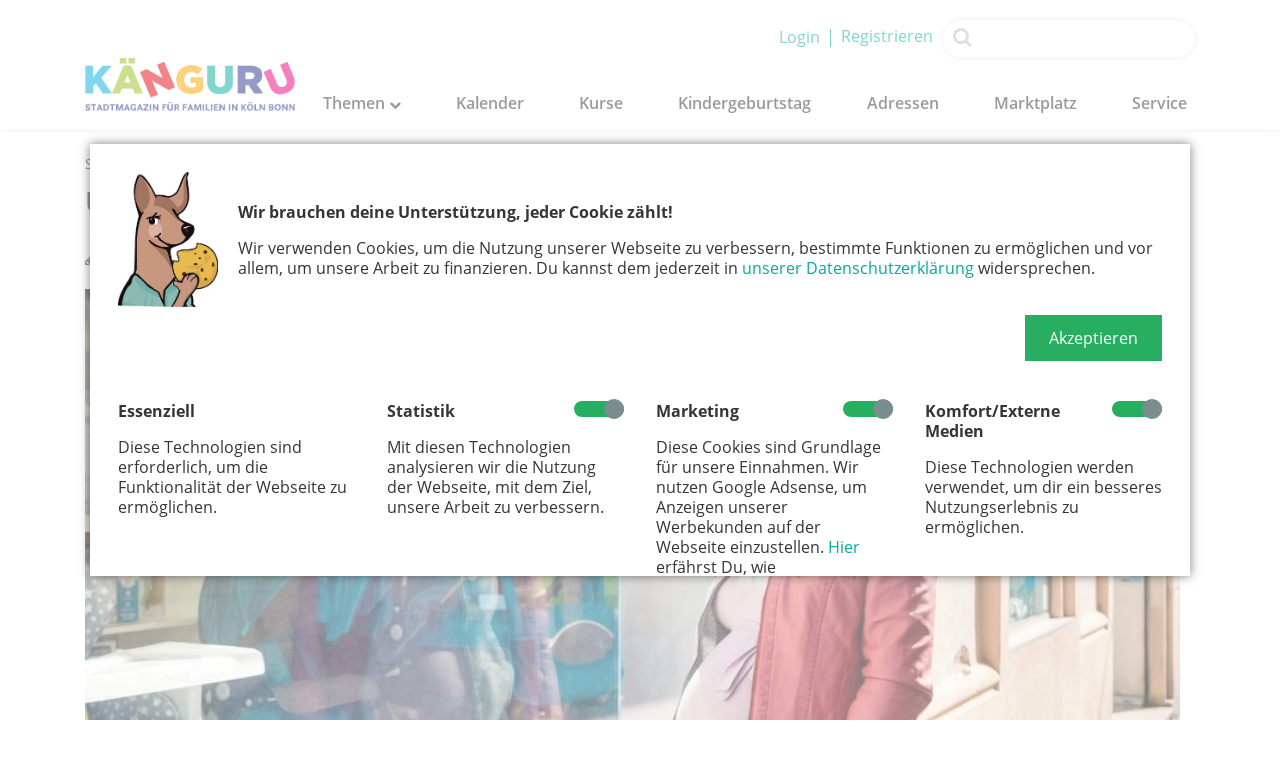

--- FILE ---
content_type: text/html; charset=UTF-8
request_url: https://www.kaenguru-online.de/themen/rund-ums-baby/umstandsmode-geschaefte-und-online-shops?_cmsscb=1
body_size: 11668
content:
<!DOCTYPE HTML>
<html lang="de-DE">
	<head>
		<base href="https://www.kaenguru-online.de/" />
		<meta charset="UTF-8" />
		<meta http-equiv="X-UA-Compatible" content="IE=edge">
		<meta name="viewport" content="width=device-width, initial-scale=1" />
		<title>Umstandsmode: Geschäfte und Online-Shops | KÄNGURU Magazin</title>
		<meta name="robots" content="index, follow" />
		<meta name="description" content="Schöne Geschäfte in Köln und Bonn! Online-Shops fürs Einkaufen vom Sofa aus." />
		<meta name="keywords" content="" />
		<script src="files/dbay_template_data/js/jquery.js"></script>
		<script src="assets/jquery/js/jquery.min.js?v=08055f80"></script><link rel="stylesheet" href="bundles/marketingsuite/css/modules.css"><meta property="og:image" content="https://www.kaenguru-online.de/files/Kaenguru/Themen/Rund ums Baby/Umstandsmode-final.jpg"/><meta property="og:image:type" content="image/jpeg"/><meta property="og:image:width" content="1000"/><meta property="og:image:height" content="600"/><meta property="og:description" content=""/><meta property="og:site_name" content=""/><meta property="og:url" content=""/><link rel="canonical" href="https://www.kaenguru-online.de/themen/rund-ums-baby/umstandsmode-geschaefte-und-online-shops?_cmsscb=1"/>
		<link rel="alternate" type="application/atom+xml" title="Känguru Magazin RSS Themen" href="" />
		<link rel="alternate" type="application/rss+xml" title="Känguru Magazin RSS Themen" href="" />
		<script type="text/javascript" src="files/dbay_template_data/jquery-ui/js/jquery-ui-1.10.3.custom.js"></script>
                <script type="text/javascript" src="files/dbay_template_data/js/lodash.min.js"></script>
                <script src="files/dbay_template_data/js/js.cookie.min.js"></script>
                <script type="text/javascript" src="files/dbay_template_data/dbaySlider/js/dbaySlider.js?t=1570531879"></script>
		<script type="text/javascript" src="files/dbay_template_data/js/bootstrap.js"></script>
		<!-- indexer::stop -->
<cms-accept-tags class="mod_cms_accept_tags block" data-cms-id="cms697aef5ac7bc5" role="dialog" aria-modal="true" data-layout="light" >
    <cms-container>

        <form action="themen/rund-ums-baby/umstandsmode-geschaefte-und-online-shops?" method="post">
            <cms-container class="formbody cookie-box">

                <input type="hidden" name="FORM_SUBMIT" value="cms_accept_tags">
                <input type="hidden" name="REQUEST_TOKEN" value="b1c74.pOlCgM7Gs3qVEdky4a6vl-NoYU2WUcSj3lbNuovdDK0.0K0N9bqUiyXQS5ZB2ZzI1ZYADTqhfKHCi2Sv3tmeYcbojC_5ka74O6Bcrg">

                                
                                <cms-container class="disclaimer cookie-info-block">
                    <img src="/files/dbay_template_data/images/Karla-Cookie.jpg"/>
                    <div class="info">
                        <p><strong>Wir brauchen deine Unterstützung, jeder Cookie zählt!</strong></p> <p>Wir verwenden Cookies, um die Nutzung unserer Webseite zu verbessern, bestimmte Funktionen zu ermöglichen und vor allem, um unsere Arbeit zu finanzieren. Du kannst dem jederzeit in <a href="datenschutz">unserer Datenschutzerklärung</a> widersprechen.</p>                                                                    </div>
                </cms-container>
                
                                
                <cms-buttons class="widget widget-submit">
                    <cms-button role="button" type="submit" name="choice" value="accept" tabindex="5">
                        <span>Akzeptieren</span>
                    </cms-button>
                                                                            </cms-buttons>

            </cms-container>

                        
                        <cms-taglist class="tags cookie-box">
                                    <cms-taggroup role="group" aria-labelledby="group_head_1 group_desc_1">
                        <cms-taggroup-header>
                            <span id="group_head_1">Essenziell</span>
                                                    </cms-taggroup-header>
                        <cms-taggroup-description id="group_desc_1">
                            <p>Diese Technologien sind erforderlich, um die Funktionalität der Webseite zu ermöglichen.</p>                        </cms-taggroup-description>
                    </cms-taggroup>
                                    <cms-taggroup role="group" aria-labelledby="group_head_3 group_desc_3">
                        <cms-taggroup-header>
                            <span id="group_head_3">Statistik</span>
                                                            <input id="cookie_3" type="checkbox" name="cookie_3" value="3" checked>
                                <label for="cookie_3" tabindex="2" onKeyPress="var c = document.getElementById('cookie_3'); c.checked = !c.checked; this.setAttribute('aria-checked',c.checked); return false;" onClick="var c = document.getElementById('cookie_3'); this.setAttribute('aria-checked',!c.checked);">
                                    <span role="checkbox" aria-label="Statistik" aria-checked="false"></span>
                                </label>
                                                    </cms-taggroup-header>
                        <cms-taggroup-description id="group_desc_3">
                            <p>Mit diesen Technologien analysieren wir die Nutzung der Webseite, mit dem Ziel, unsere Arbeit zu verbessern.</p>                        </cms-taggroup-description>
                    </cms-taggroup>
                                    <cms-taggroup role="group" aria-labelledby="group_head_4 group_desc_4">
                        <cms-taggroup-header>
                            <span id="group_head_4">Marketing</span>
                                                            <input id="cookie_4" type="checkbox" name="cookie_4" value="4" checked>
                                <label for="cookie_4" tabindex="3" onKeyPress="var c = document.getElementById('cookie_4'); c.checked = !c.checked; this.setAttribute('aria-checked',c.checked); return false;" onClick="var c = document.getElementById('cookie_4'); this.setAttribute('aria-checked',!c.checked);">
                                    <span role="checkbox" aria-label="Marketing" aria-checked="false"></span>
                                </label>
                                                    </cms-taggroup-header>
                        <cms-taggroup-description id="group_desc_4">
                            <p>Diese Cookies sind Grundlage für unsere Einnahmen. Wir nutzen Google Adsense, um Anzeigen unserer Werbekunden auf der Webseite einzustellen. <a title="Zu google: Personalisierte Werbung Nutzungsbedingungen" href="https://policies.google.com/technologies/partner-sites" target="_blank" rel="noopener">Hier</a> erfährst Du, wie personenbezogene Daten zur Personalisierung von Anzeigen verwendet werden.</p>                        </cms-taggroup-description>
                    </cms-taggroup>
                                    <cms-taggroup role="group" aria-labelledby="group_head_9 group_desc_9">
                        <cms-taggroup-header>
                            <span id="group_head_9">Komfort/Externe Medien</span>
                                                            <input id="cookie_9" type="checkbox" name="cookie_9" value="9" checked>
                                <label for="cookie_9" tabindex="4" onKeyPress="var c = document.getElementById('cookie_9'); c.checked = !c.checked; this.setAttribute('aria-checked',c.checked); return false;" onClick="var c = document.getElementById('cookie_9'); this.setAttribute('aria-checked',!c.checked);">
                                    <span role="checkbox" aria-label="Komfort/Externe Medien" aria-checked="false"></span>
                                </label>
                                                    </cms-taggroup-header>
                        <cms-taggroup-description id="group_desc_9">
                            <p>Diese Technologien werden verwendet, um dir ein besseres Nutzungserlebnis zu ermöglichen.</p>                        </cms-taggroup-description>
                    </cms-taggroup>
                            </cms-taglist>
            
                        
        </form>

        <script>

    (()=>{

        const container = document.querySelector('[data-cms-id="cms697aef5ac7bc5"]');

        container.removeAttribute('style');

        if( !navigator.cookieEnabled ) {
            container.remove();
        }

        const anchors = container.querySelectorAll('.disclaimer a');

        if( anchors && anchors.length ) {

            anchors.forEach((a)=>{

                if( a && !a.tabIndex ) {
                    a.tabIndex = 1;
                }
            });
        }

        const buttons = container.querySelectorAll('cms-button');

        if( buttons ) {

            const form = container.querySelector('form');

            buttons.forEach((button)=>{

                button.addEventListener('click', function(e){

                    if( this.dataset.all ) {

                        e.preventDefault();

                        let checkboxes = container.querySelectorAll('input[type="checkbox"]');

                        if( checkboxes ) {

                            checkboxes.forEach((c)=>{
                                c.checked = true;
                            });
                        }

                        form.submit();
                    }

                    const hidden = document.createElement('INPUT');
                    hidden.type = 'hidden';
                    hidden.name = this.getAttribute('name');
                    hidden.value = this.getAttribute('value');

                    form.appendChild(hidden);

                    form.submit();
                });
            });
        }

    })();

</script>
        <script>

            if( !navigator.cookieEnabled ) {
                document.querySelector('[data-cms-id="cms697aef5ac7bc5"]').remove();
            }

            var as = document.querySelectorAll('[data-cms-id="cms697aef5ac7bc5"] .info a');

            [].forEach.call(as, function(a){

                if( a && !a.tabIndex ) {
                    a.tabIndex = 1;
                }
            });

            
        </script>

                
    </cms-container>
</cms-accept-tags>
<!-- indexer::continue -->
				<script type="text/javascript" src="files/dbay_template_data/js/script.js?t=1570522899"></script>
        <script type="text/javascript" src="files/dbay_template_data/js/showPassword.js"></script>
		<link rel="stylesheet" type="text/css" href="files/dbay_template_data/font-awesome-4.4.0/css/font-awesome.min.css" />
		<link rel="stylesheet" type="text/css" href="files/dbay_template_data/css/OpenSans-400-600-700-800.css" />
		<link rel="stylesheet" type="text/css" href="files/dbay_template_data/css/OpenSansCondensed:300-700.css" />
		<link rel="stylesheet" type="text/css" href="files/dbay_template_data/css/normalize.css" media="all" />
		<link rel="stylesheet" type="text/css" href="files/dbay_template_data/dbaySlider/css/dbaySlider.css" media="all" />
		<link rel="stylesheet" type="text/css" href="files/dbay_template_data/jquery-ui/css/smoothness/jquery-ui-1.10.3.custom.min.css" media="screen" />
		<link rel="stylesheet" type="text/css" href="files/dbay_template_data/css/bootstrap_custom.css" media="all" />
		<link rel="stylesheet" type="text/css" href="files/dbay_template_data/css/jquery-clockpicker.css" >
		<link rel="stylesheet" type="text/css" href="files/dbay_template_data/css/styles.css?t=16805211837" media="all" />
		<link rel="stylesheet" type="text/css" href="files/dbay_template_data/css/styles_bp1.css?t=1570520897" media="screen and (max-width:990px)" />
		<link rel="stylesheet" type="text/css" href="files/dbay_template_data/css/styles_bp2.css?t=1570520897" media="screen and (max-width:749px)" />
		<link rel="stylesheet" type="text/css" href="files/dbay_template_data/css/styles_bp3.css?t=1570520898" media="screen and (max-width:499px)" />
		<link rel="icon" href="files/dbay_template_data/images/favicon.ico" />
        <link rel="stylesheet" type="text/css" href="files/dbay_template_data/OwlCarousel/assets/owl.carousel.min.css" media="screen" />
        <link rel="stylesheet" type="text/css" href="files/dbay_template_data/OwlCarousel/assets/owl.theme.green.min.css" media="screen" />
        <script src="files/dbay_template_data/OwlCarousel/owl.carousel.min.js"></script>
        <script src="files/dbay_template_data/js/initOwlCarousel.js"></script>
        <script src=files/dbay_template_data/js/jquery-clockpicker.js></script>
        
        
	</head>
	<body id="body">
        <script>var $ = jQuery;</script>
        <header id="header">
            <div class="user-options">
                <a href="/login" class="user">Login</a><a href="/registrierung">Registrieren</a>                <div class="main-search-box">
                    <i class="fa fa-search search-icon"></i>
                    <input autocomplete="off" name="search" type="text" />
                </div>
            </div>
            <div id="headerContainer">
                <div id="logoContainer">
                    <a href="/" title="Home"><img src="files/dbay_template_data/images/kaenguru_stadtmagazin_logo.png" alt="Känguru Magazin" /></a>                </div>
            </div>
            <!--                <div id="headerSocialMediaIcons">-->
            <!--<a href="https://twitter.com/K50Magazin" title="twittern" target="_blank"><i class="fa fa-twitter"></i></a>-->
            <!--                    <a href="https://de-de.facebook.com/kaenguru.magazin/" title="teilen" target="_blank"><i class="fa fa-facebook"></i></a>-->
            <!--                </div>-->
            <div id="navigation">
                <div id="toggleHeaderNavigation">
                    <a href="#navigation" id="openNavigationLink" title="Navigation öffnen"><i class="fa fa-navicon"></i></a>
                    <a href="#body" id="closeNavigationLink" title="Navigation schließen"><i class="fa fa-times"></i></a>
                </div>
                                
<!-- indexer::stop -->
<nav class="mod_navigation block">

  
  <a href="themen/rund-ums-baby/umstandsmode-geschaefte-und-online-shops?_cmsscb=1#skipNavigation19" class="invisible">Navigation überspringen</a>

  <ul class="level_1">
            <li class="trail sibling first">
            <a href="themen"
               title="Themen"
               class="trail sibling first "
                                                                >
                Themen
                <i class="fa toggle-sub-menu fa-chevron-down"></i>            </a>
            <ul class="level_2">
            <li class="">
            <a href="/themen/gewinnspiel"
               title="Gewinnspiel"
               class=" "
                                                                >
                Gewinnspiel
                            </a>
                    </li>
            <li class="">
            <a href="/themen/ausflug"
               title="Ausflug"
               class=" "
                                                                >
                Ausflug
                <i class="fa toggle-sub-menu fa-chevron-right"></i>            </a>
            <ul class="level_3">
            <li class="">
            <a href="/themen/ausflug/karla-auf-tour"
               title="Karla on Tour"
               class=" "
                                                                >
                Karla on Tour
                            </a>
                    </li>
        </ul>
        </li>
            <li class="">
            <a href="/themen/reisen"
               title="Reisen"
               class=" "
                                                                >
                Reisen
                            </a>
                    </li>
            <li class="">
            <a href="/themen/familienleben"
               title="Familienleben"
               class=" "
                                                                >
                Familienleben
                            </a>
                    </li>
            <li class="">
            <a href="/themen/betreuung"
               title="Betreuung"
               class=" "
                                                                >
                Betreuung
                            </a>
                    </li>
            <li class="">
            <a href="/themen/gesundheit"
               title="Gesundheit"
               class=" "
                                                                >
                Gesundheit
                            </a>
                    </li>
            <li class="">
            <a href="/themen/bewegung"
               title="Bewegung"
               class=" "
                                                                >
                Bewegung
                            </a>
                    </li>
            <li class="">
            <a href="/themen/bildung"
               title="Bildung"
               class=" "
                                                                >
                Bildung
                            </a>
                    </li>
            <li class="active">
            <a href="/themen/rund-ums-baby"
               title="Rund ums Baby"
               class="active "
                                                                >
                Rund ums Baby
                            </a>
                    </li>
            <li class="">
            <a href="/themen/teenager"
               title="Teenager"
               class=" "
                                                                >
                Teenager
                            </a>
                    </li>
            <li class="">
            <a href="/themen/kolumne"
               title="Kolumne"
               class=" "
                                                                >
                Kolumne
                            </a>
                    </li>
            <li class="">
            <a href="/themen/stadtgespraech"
               title="Stadtgespräch"
               class=" "
                                                                >
                Stadtgespräch
                            </a>
                    </li>
            <li class="">
            <a href="/themen/gesellschaft"
               title="Gesellschaft"
               class=" "
                                                                >
                Gesellschaft
                            </a>
                    </li>
            <li class="">
            <a href="/themen/medien"
               title="Medien"
               class=" "
                                                                >
                Medien
                            </a>
                    </li>
            <li class="">
            <a href="/themen/adventskalender"
               title="Adventskalender"
               class=" "
                                                                >
                Adventskalender
                            </a>
                    </li>
        </ul>
        </li>
            <li class="sibling">
            <a href="kalender"
               title="Kalender"
               class="sibling "
                                                                >
                Kalender
                            </a>
                    </li>
            <li class="sibling">
            <a href="kurse"
               title="Kurse"
               class="sibling "
                                                                >
                Kurse
                            </a>
                    </li>
            <li class="sibling">
            <a href="kindergeburtstag"
               title="Kindergeburtstag"
               class="sibling "
                                                                >
                Kindergeburtstag
                            </a>
                    </li>
            <li class="sibling">
            <a href="adressen"
               title="Adressen"
               class="sibling "
                                                                >
                Adressen
                            </a>
                    </li>
            <li class="sibling">
            <a href="marktplatz"
               title="Marktplatz"
               class="sibling "
                                                                >
                Marktplatz
                            </a>
                    </li>
            <li class="submenu sibling last">
            <a href="service"
               title="Service"
               class="submenu sibling last "
                                                                >
                Service
                            </a>
            <ul class="level_2">
            <li class="first">
            <a href="ueber-uns"
               title="Über uns"
               class="first "
                                                                >
                Über uns
                            </a>
                    </li>
            <li class="">
            <a href="kontakt"
               title="Kontakt"
               class=" "
                                                                >
                Kontakt
                            </a>
                    </li>
            <li class="">
            <a href="mitnahmeorte"
               title="Mitnahmeorte"
               class=" "
                                                                >
                Mitnahmeorte
                            </a>
                    </li>
            <li class="submenu">
            <a href="e-magazine"
               title="E-Magazine"
               class="submenu "
                                                                >
                E-Magazine
                            </a>
            <ul class="level_3">
            <li class="first">
            <a href="kaenguru"
               title="KÄNGURU"
               class="first "
                                                                >
                KÄNGURU
                            </a>
                    </li>
            <li class="">
            <a href="baby"
               title="KÄNGURU Baby"
               class=" "
                                                                >
                KÄNGURU Baby
                            </a>
                    </li>
            <li class="">
            <a href="teenager"
               title="KÄNGURUplus"
               class=" "
                                                                >
                KÄNGURUplus
                            </a>
                    </li>
            <li class="">
            <a href="gesunde-familie"
               title="Gesunde Familie"
               class=" "
                                                                >
                Gesunde Familie
                            </a>
                    </li>
            <li class="">
            <a href="familie-und-trauer"
               title="Familie und Trauer"
               class=" "
                                                                >
                Familie und Trauer
                            </a>
                    </li>
            <li class="">
            <a href="klaaf"
               title="KLAAF"
               class=" "
                                                                >
                KLAAF
                            </a>
                    </li>
            <li class="">
            <a href="philharmonie"
               title="Phil. Känguru"
               class=" "
                                                                >
                Phil. Känguru
                            </a>
                    </li>
            <li class="last">
            <a href="kindersportfest"
               title="KinderSportFest"
               class="last "
                                                                >
                KinderSportFest
                            </a>
                    </li>
        </ul>
        </li>
            <li class="">
            <a href="abo"
               title="Abo"
               class=" "
                                                                >
                Abo
                            </a>
                    </li>
            <li class="">
            <a href="newsletter"
               title="Newsletter"
               class=" "
                                                                >
                Newsletter
                            </a>
                    </li>
            <li class="">
            <a href="kinderstadtplan"
               title="Kinderstadtplan"
               class=" "
                                                                >
                Kinderstadtplan
                            </a>
                    </li>
            <li class="submenu">
            <a href="kanguru-messen"
               title="Känguru Messen"
               class="submenu "
                                                                >
                Känguru Messen
                            </a>
            <ul class="level_3">
            <li class="first">
            <a href="https://www.kaenguru-online.de/tag/feriencampmesse"
               title="FeriencampMesse"
               class="first "
                                                                >
                FeriencampMesse
                            </a>
                    </li>
            <li class="last">
            <a href="https://www.kaenguru-online.de/tag/jobmesse-paedagogik"
               title="PÄNG"
               class="last "
                                                                >
                PÄNG
                            </a>
                    </li>
        </ul>
        </li>
            <li class="submenu">
            <a href="extras"
               title="Extras"
               class="submenu "
                                                                >
                Extras
                            </a>
            <ul class="level_3">
            <li class="first">
            <a href="kinderrechtekarten"
               title="Kinderrechtekarten"
               class="first "
                                                                >
                Kinderrechtekarten
                            </a>
                    </li>
            <li class="">
            <a href="interkultureller-friedhof"
               title="Interkult. Friedhof"
               class=" "
                                                                >
                Interkult. Friedhof
                            </a>
                    </li>
            <li class="">
            <a href="karla-ausmalbilder"
               title="Karla-Ausmalbilder"
               class=" "
                                                                >
                Karla-Ausmalbilder
                            </a>
                    </li>
            <li class="">
            <a href="karla-maske"
               title="Karla-Maske"
               class=" "
                                                                >
                Karla-Maske
                            </a>
                    </li>
            <li class="last">
            <a href="karla-hampelmann"
               title="Karla-Hampelmann"
               class="last "
                                                                >
                Karla-Hampelmann
                            </a>
                    </li>
        </ul>
        </li>
            <li class="last">
            <a href="mediadaten"
               title="Mediadaten"
               class="last "
                                                                >
                Mediadaten
                            </a>
                    </li>
        </ul>
        </li>
                <!-- <li id="searchLink">
             <a href="#header" id="openSearch" title="Suche öffnen"><i class="fa fa-search"></i></a>
             <a href="#body" id="closeSearch" title="Suche schließen"><i class="fa fa-times"></i></a>
             </li>
             <li id="searchBar">
             <form method="get" action="suchergebnisse">
             <input type="text" id="searchField" name="keywords" value="" placeholder="Suchen..." autocomplete="off" />
             <button type="submit" id="searchSubmit"><i class="fa fa-search"></i></button>
             </form>
             </li> -->
    </ul>

  <span id="skipNavigation19" class="invisible"></span>

</nav>
<!-- indexer::continue -->
                            </div>
            <div class="burger">
                <i class="fa fa-bars"></i>
            </div>
        </header>
		<div id="wrapper">
            <div id="googleAds">
                <div class="leaderboard">
                                    </div>
                <div class="skyScraperRight">
                                    </div>
                <div class="skyScraperLeft">
                                    </div>
            </div>
			<!-- indexer::stop -->

			<div id="content">
									<div id="breadcrumb">
						
<!-- indexer::stop -->
<div class="mod_breadcrumb block">

        
    <ul itemscope itemtype="http://schema.org/BreadcrumbList">
                                    <li class="first" itemscope itemtype="http://schema.org/ListItem" itemprop="itemListElement">
                <a href="/" title="Känguru - Magazin" itemprop="item">
                    <span itemprop="name">Start</span>
                </a>
                <span style="display: none;" itemprop="position">1</span>
            </li>
                                                  <li itemscope itemtype="http://schema.org/ListItem" itemprop="itemListElement">
                <a href="themen" title="Alle Artikel ⇒ Das Eltern- und Familien-Magazin KÄNGURU" itemprop="item">
                    <span itemprop="name">Themen</span>
                </a>
                <span style="display: none;" itemprop="position">2</span>
            </li>
                                                  <li itemscope itemtype="http://schema.org/ListItem" itemprop="itemListElement">
                <a href="/themen/rund-ums-baby" title="Rund-ums-baby" itemprop="item">
                    <span itemprop="name">Rund-ums-baby</span>
                </a>
                <span style="display: none;" itemprop="position">3</span>
            </li>
                                      <li class="active last" itemscope itemtype="http://schema.org/ListItem" itemprop="itemListElement">
            <span itemprop="name">Umstandsmode-geschaefte-und-online-shops</span>
            <span style="display: none;" itemprop="position">4</span>
        </li>
            </ul>


</div>
<!-- indexer::continue -->
 
					</div>
								<!-- indexer::continue -->
                				

  <div class="mod_article block" id="article-56">
    
          
<div class="itemDetail">
    <div class="title">
        <h1>Umstandsmode: Geschäfte und Online-Shops</h1>
    </div>


    <div class="textContainer">
        <div>
            <p class="topicSubtitle col-8"><i class="fa fa-pencil"></i> Anja Janßen &amp; Carolin Scholz &middot; 29.04.2024</p>
            <a class="col-4 backlink" onclick="
                    if(document.referrer.indexOf('https://www.kaenguru-online.de') === -1){
                    	window.location = 'themen.html'
                    }else{
                        window.history.back();
                        };" ><i class="fa fa-chevron-left back-icon"></i>zurück zur Übersicht</a>
            <div class="clearfix"></div>
        </div>
        
                <div id="fb-root"></div>
        
        
        
                                                <div class="mainCategoryMark">
                        <em>
                            <a href="/themen/rund-ums-baby" title="Rund ums Baby">Rund ums Baby</a>
                        </em>
                    </div>
                                <div class="image"><img src="files/Kaenguru/Themen/Rund ums Baby/Umstandsmode-final.jpg" alt="Schwangerschafts- und Stillmode: Bequem und modisch soll sie sein. © AdobeStock/sururu" /></div>
                                    <p class="imageTitle">Schwangerschafts- und Stillmode: Bequem und modisch soll sie sein. © AdobeStock/sururu</p>
                                        <div class="indented">
                                    <div class="teaser"><strong><p>Es ist eine ganz besondere Zeit – die Schwangerschaft. Sie ist das natürlichste der Welt und doch ist jede einzelne Schwangerschaft für sich ein Wunder. Wie schön, wenn ihr euch selbst oder einer anderen werdenden Mutter in dieser ereignisreichen Zeit etwas ganz besonderes schenken möchtet. Wir verraten euch, wo ihr in Köln und Bonn Schwangerschaftsmode in besonderer Qualität und angenehmen Ambiente findet.</p></strong></div>
                                                                    <div class="description"><hr>
<h2>Köln</h2>
<h3>dayê rose</h3>
<p><em><img src="files/Kaenguru/Themen/Rund%20ums%20Baby/geschaefte-umstandsmode-daye-rose.png" alt="© daye rose" width="700" height="420"></em><br><em>© dayê rose</em></p>
<p>Zeitlose und nachhaltige Mode für das Leben der Frau nach Schwan- gerschaft und Geburt – dafür steht das Label dayê rose. Gründerin Sermin aus Köln baute das Unternehmen nach der Geburt ihres ersten Kindes auf, weil sie mehr als herkömmliche Stillkleidung auf den Markt bringen wollte. Die stilvollen Kleidungsstücke sind aus zertifizierten Materialien zu fairen Bedingungen in der EU produ- ziert und erfüllen gleich mehrere Ansprüche. Sie sind praktisch und funktional mit direktem Zugang zur Brust, zudem umspielen sieden sich in der Rückbildung befindenden Körper auf stylishe und geschmackvolle Weise. An dieser Mode habt ihr auch noch lange nach der Stillzeit Freude. Anprobieren und kaufen könnt ihr nicht nur online, sondern auch im Showroom in Köln.</p>
<div style="background-color: #efefef; padding: 3%;"><strong>Info: </strong><a rel="noopener" href="https://dayerose.com/?gad_source=1&amp;gclid=Cj0KCQjwir2xBhC_ARIsAMTXk87qchkmDHRzak0-2A4dPqxcnOLWoy_cg_g0xr100L1W4Xwv8iE8TyEaApouEALw_wcB" target="_blank">dayê rose</a>, Showroom: Weyerstraße 88, 50676 Köln (Mi-Fr, 10-15 Uhr)</div>
<h3>Petite Pali</h3>
<p><img src="files/Kaenguru/Themen/Rund%20ums%20Baby/Umstandsmode-petite-pali.png" alt="Außen- und Innenansicht von Petite Pali Köln © Petite Pali" width="700" height="420"><br><em>© Petite Pali</em></p>
<p><a rel="noopener" href="http://www.petite-pali.de" target="_blank">Petite Pali</a> ist ein gemütliches, kleines Geschäft, das in der Kölner Südstadt stilvolle internationale Mode für Babys, Kleinkinder und werdende Mütter führt. In der inhabergeführten Boutique bedient euch die Chefin persönlich, die jeden Strampler und jedes Umstandskleid selbst ausgesucht hat und sich Zeit für eure Wünsche nimmt. Nachhaltigkeit, Klimafreundlichkeit, faire Herstellung, naturbelassene Stoffe und Gütesiegel stehen hier an erster Stelle. In Sachen Schwangerschaftsmode schaut Petite Pali hauptsächlich zu den Nachbarn aus den Niederlanden, Dänemark und Belgien. Modern und pfiffig sind die ausgewählten Artikel! Hier findet ihr alles – von chic bis basic. Wer Entschleunigung beim Einkaufen sucht, ist bei Petite Pali gut aufgehoben.</p>
<div style="background-color: #efefef; padding: 3%;">Info: Karolingerring 5, 50678 Köln, Tel. 0221 – 29 49 03 58</div>
<hr>
<h2>Bonn</h2>
<h3>Goldspatz</h3>
<p><img src="files/Kaenguru/Themen/Rund%20ums%20Baby/Umstandsmode-goldspatz.png" alt="Außen- und Innenansicht Goldspatz Bonn © Goldspatz" width="700" height="420"></p>
<p><em>© Goldspatz</em></p>
<p>Der <a rel="noopener" href="http://www.goldspatz.com" target="_blank">Goldspatz</a> führt neben schöner Kindermode und liebevoll ausgesuchten Accessoires eine große Vielfalt an Schwangerschafts- und Stillmode. Seit über zehn Jahren können sich hier schwangere Frauen und Mütter stilbewusst einkleiden. Ob im Büro, auf dem Spielplatz oder bei Feierlichkeiten – die Kollektionen legen Wert auf Bequemlichkeit, ohne dabei die neuesten Modetrends außer Acht zu lassen. Auf dem gemütlichen Sofa im Geschäft können sich schwangere Kundinnen niederlassen und ganz in Ruhe ihre Lieblingsstücke aussuchen. Auch nach der Schwangerschaft ist der Goldspatz für die frischgebackenen Mütter da. Von der Unterwäsche bis zum Kleid: Mit der durchdachten Stillmode können Mütter jederzeit ganz unkompliziert Stillen. Alle Produkte wurden unter umwelt- und sozialverträglichen Bedingungen hergestellt.</p>
<div style="background-color: #efefef; padding: 3%;">Info: Goldspatz, Sterntorbrücke 5, 53111 Bonn, Tel. 0228 – 227 13 72</div>
<hr>
<h2>Online-Shops</h2>
<h3>Umstandsmode mieten</h3>
<p>Wenn ihr der Umwelt und eurem Geldbeutel etwas Gutes tun wollt, dann könnt ihr im Online-Shop von <a rel="noopener" href="http://www.nitis-flotte-kindermoden.de" target="_blank">„Nitis Umstandsmode“</a> Schwangerschaftskleidung mieten. Von der Winterjacke über Kleider, Röcke, Hosen, Oberteile angesagter Labels bis hin zu Brautkleidern und mehr – bei „Nitis“ findet ihr eine große Auswahl an Produkten, die ihr einfach zurücksenden dürft, sobald sie nicht mehr passen. Und ist euch das eine oder andere Lieblingsstück ans Herz gewachsen, könnt ihr es natürlich käuflich erwerben.</p>
<table style="background-color: #f2f2f2; width: 100%; margin-left: auto; margin-right: auto;" border="1" cellpadding="10">
<tbody>
<tr>
<td style="width: 18.9436%;"><a rel="noopener" href="newsletter" target="_blank"><img src="files/Verlag/Newsletter/Baby%20Newsletter.gif" width="200"></a></td>
<td style="width: 74.0565%;">
<p style="padding-left: 30px;"><strong>Das könnte dich auch interessieren:</strong></p>
<p style="padding-left: 30px;"><a rel="noopener" href="newsletter" target="_blank"><em>▸ Der Baby-Newsletter</em></a></p>
</td>
</tr>
</tbody>
</table>
<h3>Mode aus Frankreich</h3>
<p>Wer nicht gerade eben mal mit dem Zug nach Paris zum Shoppen fahren kann und trotzdem stilbewusste Schwangerschaftskleidung aus dem Modeland Frankreich beziehen möchte, ist im Online-Shop von <a rel="noopener" href="https://www.vertbaudet.de/umstandsmode.htm?intnavid=h_umstandsmode" target="_blank">„Vertbaudet“</a> genau richtig. Jung und frisch sieht die Umstandsmode des französischen Labels aus und die Produkte haben das gewisse Etwas, mit dem ihr euren wunderschönen Bauch perfekt in Szene setzt!</p>
<h3>Skandinavische Umstandsmode</h3>
<p>Seit über 15 Jahren bedient das dänische Label <a rel="noopener" href="https://www.mamalicious.com/de-de" target="_blank">„Mama;licious“</a> Schwangere mit der vollen Produktpallette an angesagter Umstandsmode. Der Online-Shop ist prall gefüllt mit Kleidern, Oberteilen, Jeans, Röcken, Pullover, Essentials, Bademode und Sportbekleidung. Einfach bequem vom Sofa aus shoppen!</p>
<table style="background-color: #f2f2f2; width: 100%; margin-left: auto; margin-right: auto;" border="1" cellpadding="10">
<tbody>
<tr>
<td style="width: 18.9436%;"><a rel="noopener" href="https://www.yumpu.com/de/document/view/65490311/kanguru-schwangerschaft-geburt-baby" target="_blank"><img src="files/Kaenguru/Themen/Rund%20ums%20Baby/KA%CC%88NGURU%20Baby.jpg" width="101" height="136"></a></td>
<td style="width: 74.0565%;">
<p style="padding-left: 30px;"><strong>Das könnte dich auch interessieren:</strong></p>
<p style="padding-left: 30px;"><a rel="noopener" href="https://www.yumpu.com/de/document/view/65490311/kanguru-schwangerschaft-geburt-baby" target="_blank"><em>▸ Känguru-Ratgeber: Schwangerschaft – Geburt – Baby</em></a></p>
</td>
</tr>
</tbody>
</table>
<p>&nbsp;</p></div>
                                            </div>
                            <div class="indented">
                    </div>
        
    </div>
        <script src="files/dbay_template_data/js/detectMobileDevices.js"></script>
    <div class="socialBookmarks">
        <div class="facebook fb-share-button" data-href="http://contao-kaenguru.dev/kalender/ferien-und-freizeit/natur-erleben/2017-06-20_16-45.html" data-layout="button" data-size="large" data-mobile-iframe="true">
            <img src="/files/dbay_template_data/images/sb_facebook.jpg" alt="Facebook"/>
            <a class="fb-xfbml-parse-ignore label" target="_blank" href="https://www.facebook.com/sharer/sharer.php?u=https://www.kaenguru-online.de/themen/rund-ums-baby/umstandsmode-geschaefte-und-online-shops?_cmsscb=1&amp;src=sdkpreparse">teilen</a>
        </div>
        <div class="instagram">
          <img src="/files/dbay_template_data/images/sb_instagram.jpg" alt="Instagram">
          <a class="label" title="teilen" target="_blank" href="https://www.instagram.com/kaenguru.koeln/">
            teilen
          </a>
        </div>
        <div class="twitter">
            <img src="/files/dbay_template_data/images/sb_twitter.jpg" alt="Twitter" />
            <a href="https://twitter.com/intent/tweet?source=tweetbutton&amp;url=https%3A%2F%2Fwww.kaenguru-online.de%2Fthemen%2Frund-ums-baby%2Fumstandsmode-geschaefte-und-online-shops%3F_cmsscb%3D1" class="label" title="twittern" target="_blank">twittern</a>
        </div>
                <div class="whatsapp" hidden>
            <img src="/files/dbay_template_data/images/sb_whatsapp.png" alt="WhatsApp">
            <a href="WhatsApp://send?text=Umstandsmode: Geschäfte und Online-Shops | KÄNGURU Magazin https%3A%2F%2Fwww.kaenguru-online.de%2Fthemen%2Frund-ums-baby%2Fumstandsmode-geschaefte-und-online-shops%3F_cmsscb%3D1" class="label" title="teilen">teilen</a>
        </div>
        <div class="email">
            <img src="/files/dbay_template_data/images/sb_email.jpg" alt="Email">
            <a href="mailto:?subject=&body=https://www.kaenguru-online.de/themen/rund-ums-baby/umstandsmode-geschaefte-und-online-shops?_cmsscb=1" class="label" title="weiterleiten">weiterleiten</a>
        </div>
    </div>
    <div id="fb-root"></div>
    <div class="clearfix"></div>
    
    
    


        <div class="clear"></div>
    
    </div>
<div id="content-banner-container">

</div>    
      </div>

				<!-- indexer::stop -->
			</div>
<!--			<div id="sidebar">-->
<!--				--><!--			</div>-->

			<footer id="footer">
				<a href="#body" id="scrollToTop" title="zum Anfang"><i class="fa fa-chevron-up"></i></a>
				<div id="footerMenuContainer">
					<div>
                        <div class="footerBanner">
                                                    </div>
						<div class="clear"></div>
					</div>
					

  <div class="mod_article block" id="article-58">
    
              
      </div>

				</div>
				<!-- <div id="footerBottomContainer">
					 <div class="logoBottom"><a href="" title="Home"><img src="files/dbay_template_data/images/Logo_Kaenguru_Footer.svg" alt="Kaenguru Magazin" /></a></div>
					 <div class="copywrite">
					 &copy; 2026 Känguru Colonia Verlag
					 </div>
					 <ul id="footerNavigation">
					 </ul>
				     </div> -->
			</footer>
		</div>
        <div class="the-footer">
            <div class="about">
                <img class="logo" src="/files/dbay_template_data/images/Logo_Kaenguru_Footer.svg"/>
                <div class="inner">
                    <div class="left">
                        <div>Känguru Colonia Verlag GmbH</div>
                        <div>Hansemannstr. 17-21</div>
                        <div>50823 Köln</div>
                    </div>
                    <div class="right">
                        <div>Tel. 0221 - 99 88 21 - 0</div>
                        <div>Fax 0221 - 99 88 21 - 99</div>
                        <div>info@kaenguru-online.de</div>
                    </div>
                </div>
            </div>
            <div class="links">
                <div class="link-title">Links</div>
                <div class="inner">
                    <div class="left">
                        <a href="/kalender"><i class="fa fa-chevron-right"></i>Kalender</a>
                        <a href="/kurse"><i class="fa fa-chevron-right"></i>Kurse</a>
                        <a href="/kindergeburtstag"><i class="fa fa-chevron-right"></i>Kindergeburtstag</a>
                    </div>
                    <div class="right">
                        <a href="/adressen"><i class="fa fa-chevron-right"></i>Adressen</a>
                        <a href="/marktplatz"><i class="fa fa-chevron-right"></i>Marktplatz</a>
                        <a href="/themen/gewinnspiel"><i class="fa fa-chevron-right"></i>Gewinnspiel</a>
                    </div>
                </div>
            </div>
        </div>
        <div class="the-last-footer">
            <div class="copyright">&copy; 2026 Känguru Colonia Verlag</div>
            <div class="links">
                <a href="impressum" title="Impressum"><i class="fa fa-chevron-right"></i>Impressum</a>
                <a href="datenschutz" title="Datenschutzerklärung"><i class="fa fa-chevron-right"></i>Datenschutzerklärung</a>
                <a href="agb" title="AGB"><i class="fa fa-chevron-right"></i>AGB</a>
                <a href="sitemap" title="Sitemap"><i class="fa fa-chevron-right"></i>Sitemap</a>
            </div>
        </div>
	<!-- <script type="text/javascript" src="files/dbay_template_data/js/cookiechoices.js?t=1599467867"></script> -->
	<!-- <script type="text/javascript">
	     document.addEventListener('DOMContentLoaded', function(event) {
	     cookieChoices.showCookieConsentBar('Diese Seite verwendet Cookies. Durch die Nutzung dieser Seite erklären Sie sich damit einverstanden.','Hinweis ausblenden', 'Mehr erfahren', '#');
	     });
	     </script> -->

        <script>

         (function($){
             $(document).ready(function () {
	     var website = $('#ctrl_website');
	     var form = website.closest('form');
	     var button = form.find(':submit');
	     button.on("click", function (e) {
		 e.preventDefault();
		 var string = website.val();
		 if (!~string.indexOf("http")) {
		     string = "http://" + string;
		 }
		 website.val(string);
		 form.submit();
	     });
         })
         })(jQuery);
        </script>
		<!-- indexer::continue -->
	</body>
</html>


--- FILE ---
content_type: text/css
request_url: https://www.kaenguru-online.de/files/dbay_template_data/css/OpenSansCondensed:300-700.css
body_size: 268
content:
@font-face {
  font-family: 'Open Sans Condensed';
  font-style: normal;
  font-weight: 300;
  src: url(../fonts/z7NFdQDnbTkabZAIOl9il_O6KJj73e7Ff1GhDuXMQg.ttf) format('truetype');
}
@font-face {
  font-family: 'Open Sans Condensed';
  font-style: normal;
  font-weight: 700;
  src: url(../fonts/z7NFdQDnbTkabZAIOl9il_O6KJj73e7Ff0GmDuXMQg.ttf) format('truetype');
}


--- FILE ---
content_type: text/css
request_url: https://www.kaenguru-online.de/files/dbay_template_data/css/normalize.css
body_size: 2565
content:
/*! normalize.css v3.0.3 | MIT License | github.com/necolas/normalize.css */

html {
	font-family:sans-serif;
	-ms-text-size-adjust:100%;
	-webkit-text-size-adjust:100%;
}
body {
	margin:0;
	padding:0;
}
div, article, aside, details, figcaption, figure, footer, header, hgroup, main, menu, nav, section, summary, h1, h2, h3, h4, h5, h6, p {
	display:block;
	-webkit-box-sizing:border-box;
	-moz-box-sizing:border-box;
	box-sizing:border-box;
}
ul, ol, li {
	-webkit-box-sizing:border-box;
	-moz-box-sizing:border-box;
	box-sizing:border-box;
}
audio, canvas, progress, video {
	display:inline-block;
	vertical-align:baseline;
}
audio:not([controls]) {
	display:none;
	height:0;
}
[hidden], template {
	display:none;
}
a {
	background-color:transparent;
}
a:active, a:hover {
	outline:0;
}
abbr[title] {
	border-bottom:1px dotted;
}
b, strong {
	font-weight:bold;
}
dfn {
	font-style:italic;
}
h1 {
	font-size:2em;
	margin:0.67em 0;
}
mark {
	background:#ff0;
	color:#000;
}
small {
	font-size:80%;
}
sub, sup {
	font-size:75%;
	line-height:0;
	position:relative;
	vertical-align:baseline;
}
sup {
	top:-0.5em;
	bottom:-0.25em;
}
img {
	border:0;
}
svg:not(:root) {
	overflow:hidden;
}
figure {
	margin:1em 40px;
}
hr {
	-webkit-box-sizing:border-box;
	-moz-box-sizing:border-box;
	box-sizing:content-box;
	height:0;
}
pre {
	overflow:auto;
}
code, kbd, pre, samp {
	font-family:monospace, monospace;
	font-size:1em;
}
button, input, optgroup, select, textarea {
	color:inherit;
	font:inherit;
	margin:0;
}
button {
	overflow:visible;
}
button, select {
	text-transform:none;
}
button, html input[type="button"], input[type="reset"], input[type="submit"] {
	-webkit-appearance:button;
	cursor:pointer;
}
button[disabled], html input[disabled] {
	cursor:default;
}
button::-moz-focus-inner, input::-moz-focus-inner {
	border:0;
	padding:0;
}
input {
	line-height:normal;
}
input[type="checkbox"], input[type="radio"] {
	-webkit-box-sizing:border-box;
	-moz-box-sizing:border-box;
	box-sizing:border-box;
padding:0;
}
input[type="number"]::-webkit-inner-spin-button, input[type="number"]::-webkit-outer-spin-button {
	height:auto;
}
input[type="search"] {
	-webkit-appearance: textfield;
	-webkit-box-sizing:border-box;
	-moz-box-sizing:border-box;
	box-sizing:content-box;
}
input[type="search"]::-webkit-search-cancel-button, input[type="search"]::-webkit-search-decoration {
	-webkit-appearance:none;
}
fieldset {
	border:1px solid #c0c0c0;
	margin:0 2px;
	padding:0.35em 0.625em 0.75em;
}
legend {
	border:0;
	padding:0;
}
textarea {
	overflow:auto;
}
optgroup {
	font-weight:bold;
}
table {
	border-collapse:collapse;
	border-spacing:0;
}
td, th {
	padding:0;
}